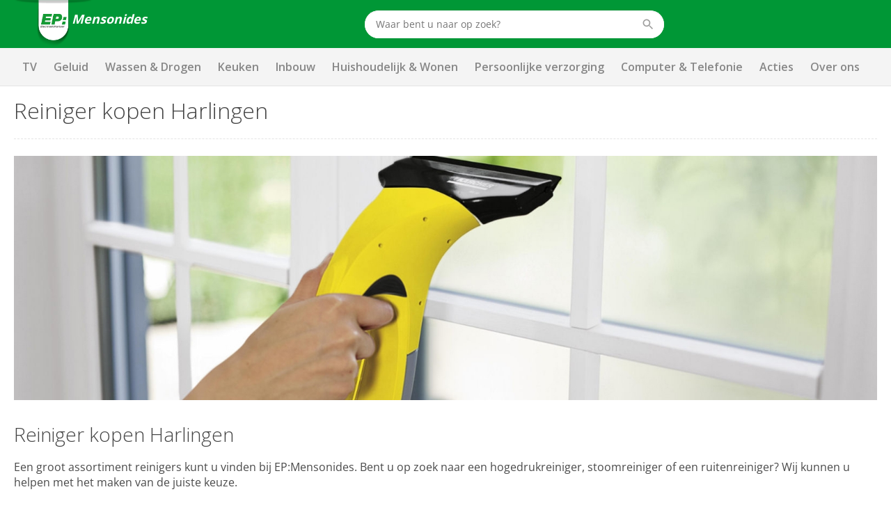

--- FILE ---
content_type: text/html; charset=utf-8
request_url: https://www.google.com/maps/d/embed?mid=19GeSX9goLfPkIS3HMH0enYufITBjA20&ehbc=2E312F&noprof=1
body_size: 4040
content:
<!DOCTYPE html><html itemscope itemtype="http://schema.org/WebSite"><head><script nonce="Ee_3cqR6kbA89xckp-fJWA">window['ppConfig'] = {productName: '06194a8f37177242d55a18e38c5a91c6', deleteIsEnforced:  false , sealIsEnforced:  false , heartbeatRate:  0.5 , periodicReportingRateMillis:  60000.0 , disableAllReporting:  false };(function(){'use strict';function k(a){var b=0;return function(){return b<a.length?{done:!1,value:a[b++]}:{done:!0}}}function l(a){var b=typeof Symbol!="undefined"&&Symbol.iterator&&a[Symbol.iterator];if(b)return b.call(a);if(typeof a.length=="number")return{next:k(a)};throw Error(String(a)+" is not an iterable or ArrayLike");}var m=typeof Object.defineProperties=="function"?Object.defineProperty:function(a,b,c){if(a==Array.prototype||a==Object.prototype)return a;a[b]=c.value;return a};
function n(a){a=["object"==typeof globalThis&&globalThis,a,"object"==typeof window&&window,"object"==typeof self&&self,"object"==typeof global&&global];for(var b=0;b<a.length;++b){var c=a[b];if(c&&c.Math==Math)return c}throw Error("Cannot find global object");}var p=n(this);function q(a,b){if(b)a:{var c=p;a=a.split(".");for(var d=0;d<a.length-1;d++){var e=a[d];if(!(e in c))break a;c=c[e]}a=a[a.length-1];d=c[a];b=b(d);b!=d&&b!=null&&m(c,a,{configurable:!0,writable:!0,value:b})}}
q("Object.is",function(a){return a?a:function(b,c){return b===c?b!==0||1/b===1/c:b!==b&&c!==c}});q("Array.prototype.includes",function(a){return a?a:function(b,c){var d=this;d instanceof String&&(d=String(d));var e=d.length;c=c||0;for(c<0&&(c=Math.max(c+e,0));c<e;c++){var f=d[c];if(f===b||Object.is(f,b))return!0}return!1}});
q("String.prototype.includes",function(a){return a?a:function(b,c){if(this==null)throw new TypeError("The 'this' value for String.prototype.includes must not be null or undefined");if(b instanceof RegExp)throw new TypeError("First argument to String.prototype.includes must not be a regular expression");return this.indexOf(b,c||0)!==-1}});function r(a,b,c){a("https://csp.withgoogle.com/csp/proto/"+encodeURIComponent(b),JSON.stringify(c))}function t(){var a;if((a=window.ppConfig)==null?0:a.disableAllReporting)return function(){};var b,c,d,e;return(e=(b=window)==null?void 0:(c=b.navigator)==null?void 0:(d=c.sendBeacon)==null?void 0:d.bind(navigator))!=null?e:u}function u(a,b){var c=new XMLHttpRequest;c.open("POST",a);c.send(b)}
function v(){var a=(w=Object.prototype)==null?void 0:w.__lookupGetter__("__proto__"),b=x,c=y;return function(){var d=a.call(this),e,f,g,h;r(c,b,{type:"ACCESS_GET",origin:(f=window.location.origin)!=null?f:"unknown",report:{className:(g=d==null?void 0:(e=d.constructor)==null?void 0:e.name)!=null?g:"unknown",stackTrace:(h=Error().stack)!=null?h:"unknown"}});return d}}
function z(){var a=(A=Object.prototype)==null?void 0:A.__lookupSetter__("__proto__"),b=x,c=y;return function(d){d=a.call(this,d);var e,f,g,h;r(c,b,{type:"ACCESS_SET",origin:(f=window.location.origin)!=null?f:"unknown",report:{className:(g=d==null?void 0:(e=d.constructor)==null?void 0:e.name)!=null?g:"unknown",stackTrace:(h=Error().stack)!=null?h:"unknown"}});return d}}function B(a,b){C(a.productName,b);setInterval(function(){C(a.productName,b)},a.periodicReportingRateMillis)}
var D="constructor __defineGetter__ __defineSetter__ hasOwnProperty __lookupGetter__ __lookupSetter__ isPrototypeOf propertyIsEnumerable toString valueOf __proto__ toLocaleString x_ngfn_x".split(" "),E=D.concat,F=navigator.userAgent.match(/Firefox\/([0-9]+)\./),G=(!F||F.length<2?0:Number(F[1])<75)?["toSource"]:[],H;if(G instanceof Array)H=G;else{for(var I=l(G),J,K=[];!(J=I.next()).done;)K.push(J.value);H=K}var L=E.call(D,H),M=[];
function C(a,b){for(var c=[],d=l(Object.getOwnPropertyNames(Object.prototype)),e=d.next();!e.done;e=d.next())e=e.value,L.includes(e)||M.includes(e)||c.push(e);e=Object.prototype;d=[];for(var f=0;f<c.length;f++){var g=c[f];d[f]={name:g,descriptor:Object.getOwnPropertyDescriptor(Object.prototype,g),type:typeof e[g]}}if(d.length!==0){c=l(d);for(e=c.next();!e.done;e=c.next())M.push(e.value.name);var h;r(b,a,{type:"SEAL",origin:(h=window.location.origin)!=null?h:"unknown",report:{blockers:d}})}};var N=Math.random(),O=t(),P=window.ppConfig;P&&(P.disableAllReporting||P.deleteIsEnforced&&P.sealIsEnforced||N<P.heartbeatRate&&r(O,P.productName,{origin:window.location.origin,type:"HEARTBEAT"}));var y=t(),Q=window.ppConfig;if(Q)if(Q.deleteIsEnforced)delete Object.prototype.__proto__;else if(!Q.disableAllReporting){var x=Q.productName;try{var w,A;Object.defineProperty(Object.prototype,"__proto__",{enumerable:!1,get:v(),set:z()})}catch(a){}}
(function(){var a=t(),b=window.ppConfig;b&&(b.sealIsEnforced?Object.seal(Object.prototype):b.disableAllReporting||(document.readyState!=="loading"?B(b,a):document.addEventListener("DOMContentLoaded",function(){B(b,a)})))})();}).call(this);
</script><title itemprop="name">EP:Mensonides - Google My Maps</title><meta name="robots" content="noindex,nofollow"/><meta http-equiv="X-UA-Compatible" content="IE=edge,chrome=1"><meta name="viewport" content="initial-scale=1.0,minimum-scale=1.0,maximum-scale=1.0,user-scalable=0,width=device-width"/><meta name="description" itemprop="description" content="EP:Mensonides"/><meta itemprop="url" content="https://www.google.com/maps/d/viewer?mid=19GeSX9goLfPkIS3HMH0enYufITBjA20"/><meta itemprop="image" content="https://www.google.com/maps/d/thumbnail?mid=19GeSX9goLfPkIS3HMH0enYufITBjA20"/><meta property="og:type" content="website"/><meta property="og:title" content="EP:Mensonides - Google My Maps"/><meta property="og:description" content="EP:Mensonides"/><meta property="og:url" content="https://www.google.com/maps/d/viewer?mid=19GeSX9goLfPkIS3HMH0enYufITBjA20"/><meta property="og:image" content="https://www.google.com/maps/d/thumbnail?mid=19GeSX9goLfPkIS3HMH0enYufITBjA20"/><meta property="og:site_name" content="Google My Maps"/><meta name="twitter:card" content="summary_large_image"/><meta name="twitter:title" content="EP:Mensonides - Google My Maps"/><meta name="twitter:description" content="EP:Mensonides"/><meta name="twitter:image:src" content="https://www.google.com/maps/d/thumbnail?mid=19GeSX9goLfPkIS3HMH0enYufITBjA20"/><link rel="stylesheet" id="gmeviewer-styles" href="https://www.gstatic.com/mapspro/_/ss/k=mapspro.gmeviewer.ZPef100W6CI.L.W.O/am=AAAE/d=0/rs=ABjfnFU-qGe8BTkBR_LzMLwzNczeEtSkkw" nonce="yjm8JxrcrdTZbHu6Bn3aWg"><link rel="stylesheet" href="https://fonts.googleapis.com/css?family=Roboto:300,400,500,700" nonce="yjm8JxrcrdTZbHu6Bn3aWg"><link rel="shortcut icon" href="//www.gstatic.com/mapspro/images/favicon-001.ico"><link rel="canonical" href="https://www.google.com/mymaps/viewer?mid=19GeSX9goLfPkIS3HMH0enYufITBjA20&amp;hl=en_US"></head><body jscontroller="O1VPAb" jsaction="click:cOuCgd;"><div class="c4YZDc HzV7m-b7CEbf SfQLQb-dIxMhd-bN97Pc-b3rLgd"><div class="jQhVs-haAclf"><div class="jQhVs-uMX1Ee-My5Dr-purZT-uDEFge"><div class="jQhVs-uMX1Ee-My5Dr-purZT-uDEFge-bN97Pc"><div class="jQhVs-uMX1Ee-My5Dr-purZT-uDEFge-Bz112c"></div><div class="jQhVs-uMX1Ee-My5Dr-purZT-uDEFge-fmcmS-haAclf"><div class="jQhVs-uMX1Ee-My5Dr-purZT-uDEFge-fmcmS">Open full screen to view more</div></div></div></div></div><div class="i4ewOd-haAclf"><div class="i4ewOd-UzWXSb" id="map-canvas"></div></div><div class="X3SwIb-haAclf NBDE7b-oxvKad"><div class="X3SwIb-i8xkGf"></div></div><div class="Te60Vd-ZMv3u dIxMhd-bN97Pc-b3rLgd"><div class="dIxMhd-bN97Pc-Tswv1b-Bz112c"></div><div class="dIxMhd-bN97Pc-b3rLgd-fmcmS">This map was created by a user. <a href="//support.google.com/mymaps/answer/3024454?hl=en&amp;amp;ref_topic=3188329" target="_blank">Learn how to create your own.</a></div><div class="dIxMhd-bN97Pc-b3rLgd-TvD9Pc" title="Close"></div></div><script nonce="Ee_3cqR6kbA89xckp-fJWA">
  function _DumpException(e) {
    if (window.console) {
      window.console.error(e.stack);
    }
  }
  var _pageData = "[[1,null,null,null,null,null,null,null,null,null,\"at\",\"\",\"\",1768994418564,\"\",\"en_US\",false,[],\"https://www.google.com/maps/d/viewer?mid\\u003d19GeSX9goLfPkIS3HMH0enYufITBjA20\",\"https://www.google.com/maps/d/embed?mid\\u003d19GeSX9goLfPkIS3HMH0enYufITBjA20\\u0026ehbc\\u003d2E312F\",\"https://www.google.com/maps/d/edit?mid\\u003d19GeSX9goLfPkIS3HMH0enYufITBjA20\",\"https://www.google.com/maps/d/thumbnail?mid\\u003d19GeSX9goLfPkIS3HMH0enYufITBjA20\",null,null,true,\"https://www.google.com/maps/d/print?mid\\u003d19GeSX9goLfPkIS3HMH0enYufITBjA20\",\"https://www.google.com/maps/d/pdf?mid\\u003d19GeSX9goLfPkIS3HMH0enYufITBjA20\",\"https://www.google.com/maps/d/viewer?mid\\u003d19GeSX9goLfPkIS3HMH0enYufITBjA20\",null,false,\"/maps/d\",\"maps/sharing\",\"//www.google.com/intl/en_US/help/terms_maps.html\",true,\"https://docs.google.com/picker\",null,false,null,[[[\"//www.gstatic.com/mapspro/images/google-my-maps-logo-regular-001.png\",143,25],[\"//www.gstatic.com/mapspro/images/google-my-maps-logo-regular-2x-001.png\",286,50]],[[\"//www.gstatic.com/mapspro/images/google-my-maps-logo-small-001.png\",113,20],[\"//www.gstatic.com/mapspro/images/google-my-maps-logo-small-2x-001.png\",226,40]]],1,\"https://www.gstatic.com/mapspro/_/js/k\\u003dmapspro.gmeviewer.en_US.knJKv4m5-eY.O/am\\u003dAAAE/d\\u003d0/rs\\u003dABjfnFWJ7eYXBrZ1WlLyBY6MwF9-imcrgg/m\\u003dgmeviewer_base\",null,null,true,null,\"US\",null,null,null,null,null,null,true],[\"mf.map\",\"19GeSX9goLfPkIS3HMH0enYufITBjA20\",\"EP:Mensonides\",null,[5.4402456,53.1955752,5.7701027,53.0356876],[5.4402456,53.1955752,5.7701027,53.0356876],[[null,\"PDYtwTc9SKA\",\"EP:Mensonides\",\"\",[[[\"https://mt.googleapis.com/vt/icon/name\\u003dicons/onion/SHARED-mymaps-pin-container-bg_4x.png,icons/onion/SHARED-mymaps-pin-container_4x.png,icons/onion/1899-blank-shape_pin_4x.png\\u0026highlight\\u003dff000000,9C27B0\\u0026scale\\u003d2.0\"],null,1,1,[[null,[53.173973,5.4402456]],\"0\",null,\"PDYtwTc9SKA\",[53.173973,5.4402456],[0,-128],\"522AE8C7D377E5D9\"],[[\"EP:Mensonides\"]]],[[\"https://mt.googleapis.com/vt/icon/name\\u003dicons/onion/SHARED-mymaps-pin-container-bg_4x.png,icons/onion/SHARED-mymaps-pin-container_4x.png,icons/onion/1899-blank-shape_pin_4x.png\\u0026highlight\\u003dff000000,9C27B0\\u0026scale\\u003d2.0\"],null,1,1,[[null,[53.0356876,5.666427000000001]],\"0\",null,\"PDYtwTc9SKA\",[53.0356876,5.666427000000001],[0,-128],\"522AE8E8AB349A1C\"],[[\"EP:Mensonides Sneek\"]]],[[\"https://mt.googleapis.com/vt/icon/name\\u003dicons/onion/SHARED-mymaps-pin-container-bg_4x.png,icons/onion/SHARED-mymaps-pin-container_4x.png,icons/onion/1899-blank-shape_pin_4x.png\\u0026highlight\\u003dff000000,9C27B0\\u0026scale\\u003d2.0\"],null,1,1,[[null,[53.0616147,5.5193025]],\"0\",null,\"PDYtwTc9SKA\",[53.0616147,5.5193025],[0,-128],\"522AE91278ECA7F7\"],[[\"EP:Mensonides Bolsward\"]]],[[\"https://mt.googleapis.com/vt/icon/name\\u003dicons/onion/SHARED-mymaps-pin-container-bg_4x.png,icons/onion/SHARED-mymaps-pin-container_4x.png,icons/onion/1899-blank-shape_pin_4x.png\\u0026highlight\\u003dff000000,9C27B0\\u0026scale\\u003d2.0\"],null,1,1,[[null,[53.1955752,5.7701027]],\"0\",null,\"PDYtwTc9SKA\",[53.1955752,5.7701027],[0,-128],\"59398876B5F2F032\"],[[\"W.A.S de Witgoed Specialist\"]]]],null,null,true,null,null,null,null,[[\"PDYtwTc9SKA\",1,null,null,null,\"https://www.google.com/maps/d/kml?mid\\u003d19GeSX9goLfPkIS3HMH0enYufITBjA20\\u0026resourcekey\\u0026lid\\u003dPDYtwTc9SKA\",null,null,null,null,null,2,null,[[[\"522AE8C7D377E5D9\",[[[53.173973,5.4402456]]],null,null,0,[[\"naam\",[\"EP:Mensonides\"],1],null,null,null,[null,\"ChIJ4YrUaPvdyEcRgMW7LqP6IRA\",true]],null,0],[\"522AE8E8AB349A1C\",[[[53.0356876,5.666427000000001]]],null,null,0,[[\"naam\",[\"EP:Mensonides Sneek\"],1],null,null,null,[null,\"ChIJMb4QS8nxyEcRdSro9ziYh1M\",true]],null,1],[\"522AE91278ECA7F7\",[[[53.0616147,5.5193025]]],null,null,0,[[\"naam\",[\"EP:Mensonides Bolsward\"],1],null,null,null,[null,\"ChIJ51wC4w3pyEcRjeBvNAidvbs\",true]],null,2],[\"59398876B5F2F032\",[[[53.1955752,5.7701027]]],null,null,0,[[\"naam\",[\"W.A.S de Witgoed Specialist\"],1],null,null,null,[null,\"ChIJS42GqWv-yEcRWoVxy3bR9xI\",true]],null,3]],[[[\"https://mt.googleapis.com/vt/icon/name\\u003dicons/onion/SHARED-mymaps-pin-container-bg_4x.png,icons/onion/SHARED-mymaps-pin-container_4x.png,icons/onion/1899-blank-shape_pin_4x.png\\u0026highlight\\u003dff000000,9C27B0\\u0026scale\\u003d2.0\",[32,64]],[[\"9C27B0\",1],1200],[[\"9C27B0\",0.30196078431372547],[\"9C27B0\",1],1200]]]]]],null,null,null,null,null,1]],[2],null,null,\"mapspro_in_drive\",\"19GeSX9goLfPkIS3HMH0enYufITBjA20\",\"https://drive.google.com/abuse?id\\u003d19GeSX9goLfPkIS3HMH0enYufITBjA20\",true,false,false,\"\",2,false,\"https://www.google.com/maps/d/kml?mid\\u003d19GeSX9goLfPkIS3HMH0enYufITBjA20\\u0026resourcekey\",23733,true,false,\"\",true,\"\",true,[\"ElectronicPartner Nederland B.V.\",\"https://lh3.googleusercontent.com/a/ACg8ocIwUcYCP-e1T_-p8NjBsawb4OENTuv8-kHuQmqa51bXdFjp3g\\u003dmo\"],[null,null,[1765879736,297411001],[1765879736,366000000]],false,\"https://support.google.com/legal/troubleshooter/1114905#ts\\u003d9723198%2C1115689\"]]";</script><script type="text/javascript" src="//maps.googleapis.com/maps/api/js?v=3.61&client=google-maps-pro&language=en_US&region=US&libraries=places,visualization,geometry,search" nonce="Ee_3cqR6kbA89xckp-fJWA"></script><script id="base-js" src="https://www.gstatic.com/mapspro/_/js/k=mapspro.gmeviewer.en_US.knJKv4m5-eY.O/am=AAAE/d=0/rs=ABjfnFWJ7eYXBrZ1WlLyBY6MwF9-imcrgg/m=gmeviewer_base" nonce="Ee_3cqR6kbA89xckp-fJWA"></script><script nonce="Ee_3cqR6kbA89xckp-fJWA">_startApp();</script></div></body></html>

--- FILE ---
content_type: text/plain
request_url: https://www.google-analytics.com/j/collect?v=1&_v=j102&aip=1&a=220722791&t=pageview&_s=1&dl=https%3A%2F%2Fwww.epmensonides.nl%2Fhuishoudelijk%2Freiniger%2F&ul=en-us%40posix&dt=Advies%20bij%20het%20kopen%20van%20een%20reiniger%20-%20EP%3AMensonides&sr=1280x720&vp=1280x720&_u=YEDAAEABAAAAACAAI~&jid=739820418&gjid=1779425460&cid=237841217.1768994421&tid=UA-81479547-1&_gid=812415586.1768994421&_r=1&_slc=1&gtm=45He61g1n81K6PB7LVv860894694za200zd860894694&gcs=G111&gcd=13t3t3t3t5l1&dma=0&tag_exp=103116026~103200004~104527907~104528500~104684208~104684211~105391252~115616985~115938466~115938469~116744866~116988315~117041587&z=893783314
body_size: -835
content:
2,cG-T9JH86VKNN

--- FILE ---
content_type: text/plain
request_url: https://www.google-analytics.com/j/collect?v=1&_v=j102&aip=1&a=220722791&t=pageview&_s=1&dl=https%3A%2F%2Fwww.epmensonides.nl%2Fhuishoudelijk%2Freiniger%2F&ul=en-us%40posix&dt=Advies%20bij%20het%20kopen%20van%20een%20reiniger%20-%20EP%3AMensonides&sr=1280x720&vp=1280x720&_u=YEBAAEABAAAAACAAI~&jid=122610025&gjid=2115558632&cid=237841217.1768994421&tid=UA-12940477-5&_gid=812415586.1768994421&_r=1&_slc=1&gtm=45He61g1n81K6PB7LVv860894694za200zd860894694&gcs=G111&gcd=13t3t3t3t5l1&dma=0&tag_exp=103116026~103200004~104527907~104528500~104684208~104684211~105391252~115616985~115938466~115938469~116744866~116988315~117041587&z=769218828
body_size: -451
content:
2,cG-J61QDKS0YS